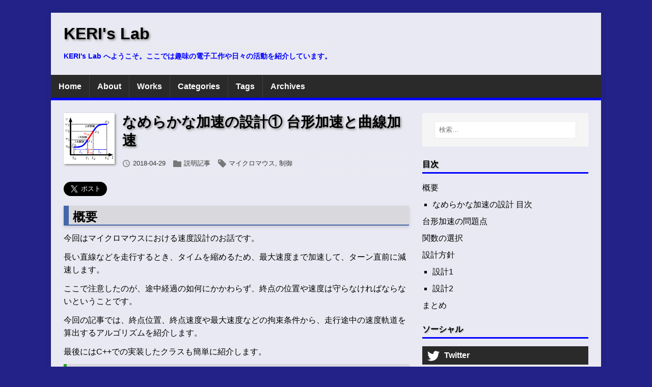

--- FILE ---
content_type: text/html; charset=utf-8
request_url: https://www.kerislab.jp/posts/2018-04-29-accel-designer1/
body_size: 7973
content:
<!doctype html><html class=no-js lang=ja><head><meta charset=UTF-8><meta name=viewport content="width=device-width,initial-scale=1"><title>なめらかな加速の設計① 台形加速と曲線加速 - KERI's Lab</title><script>(function(e,t){e[t]=e[t].replace("no-js","js")})(document.documentElement,"className")</script><meta name=description content><meta property="og:url" content="https://www.kerislab.jp/posts/2018-04-29-accel-designer1/"><meta property="og:site_name" content="KERI's Lab"><meta property="og:title" content="なめらかな加速の設計① 台形加速と曲線加速"><meta property="og:description" content="概要 今回はマイクロマウスにおける速度設計のお話です。
長い直線などを走行するとき、タイムを縮めるため、最大速度まで加速して、ターン直前に減速します。
ここで注意したのが、途中経過の如何にかかわらず、終点の位置や速度は守らなければならないということです。
今回の記事では、終点位置、終点速度や最大速度などの拘束条件から、走行途中の速度軌道を算出するアルゴリズムを紹介します。
最後にはC++での実装したクラスも簡単に紹介します。"><meta property="og:locale" content="ja_jp"><meta property="og:type" content="article"><meta property="article:section" content="post"><meta property="article:published_time" content="2018-04-29T12:35:38+09:00"><meta property="article:modified_time" content="2018-04-29T12:35:38+09:00"><meta property="article:tag" content="マイクロマウス"><meta property="article:tag" content="制御"><meta property="og:image" content="https://www.kerislab.jp/img/avatar.jpg"><meta itemprop=name content="なめらかな加速の設計① 台形加速と曲線加速"><meta itemprop=description content="概要 今回はマイクロマウスにおける速度設計のお話です。
長い直線などを走行するとき、タイムを縮めるため、最大速度まで加速して、ターン直前に減速します。
ここで注意したのが、途中経過の如何にかかわらず、終点の位置や速度は守らなければならないということです。
今回の記事では、終点位置、終点速度や最大速度などの拘束条件から、走行途中の速度軌道を算出するアルゴリズムを紹介します。
最後にはC++での実装したクラスも簡単に紹介します。"><meta itemprop=datePublished content="2018-04-29T12:35:38+09:00"><meta itemprop=dateModified content="2018-04-29T12:35:38+09:00"><meta itemprop=wordCount content="1040"><meta itemprop=image content="https://www.kerislab.jp/img/avatar.jpg"><meta itemprop=keywords content="マイクロマウス,制御"><meta name=twitter:card content="summary_large_image"><meta name=twitter:image content="https://www.kerislab.jp/img/avatar.jpg"><meta name=twitter:title content="なめらかな加速の設計① 台形加速と曲線加速"><meta name=twitter:description content="概要 今回はマイクロマウスにおける速度設計のお話です。
長い直線などを走行するとき、タイムを縮めるため、最大速度まで加速して、ターン直前に減速します。
ここで注意したのが、途中経過の如何にかかわらず、終点の位置や速度は守らなければならないということです。
今回の記事では、終点位置、終点速度や最大速度などの拘束条件から、走行途中の速度軌道を算出するアルゴリズムを紹介します。
最後にはC++での実装したクラスも簡単に紹介します。"><meta name=twitter:site content="@kerikun11"><link rel=preconnect href=https://fonts.gstatic.com crossorigin><link rel=dns-prefetch href=//fonts.googleapis.com><link rel=dns-prefetch href=//fonts.gstatic.com><link rel=stylesheet href="https://fonts.googleapis.com/css?family=Open+Sans:400,400i,700"><link rel=stylesheet href=/css/style.css><link rel=stylesheet href=/css/custom.css><link rel=stylesheet href=/css/syntax.css><link rel="shortcut icon" href=/favicon.ico><script async src="https://www.googletagmanager.com/gtag/js?id=G-BHNBJY16SP"></script><script>var doNotTrack=!1,dnt=navigator.doNotTrack||window.doNotTrack||navigator.msDoNotTrack,doNotTrack=dnt=="1"||dnt=="yes";if(!doNotTrack){window.dataLayer=window.dataLayer||[];function gtag(){dataLayer.push(arguments)}gtag("js",new Date),gtag("config","G-BHNBJY16SP")}</script></head><body class=body><div class="container container--outer"><header class=header><div class="container header__container"><div class=logo><a class=logo__link href=/ title="KERI's Lab" rel=home><div class="logo__item logo__text"><div class=logo__title>KERI's Lab</div><div class=logo__tagline>KERI's Lab へようこそ。ここでは趣味の電子工作や日々の活動を紹介しています。</div></div></a></div><nav class=menu><button class=menu__btn aria-haspopup=true aria-expanded=false tabindex=0>
<span class=menu__btn-title tabindex=-1>Menu</span></button><ul class=menu__list><li class=menu__item><a class=menu__link href=/><span class=menu__text>Home</span></a></li><li class=menu__item><a class=menu__link href=/about/><span class=menu__text>About</span></a></li><li class=menu__item><a class=menu__link href=/works/><span class=menu__text>Works</span></a></li><li class=menu__item><a class=menu__link href=/categories/><span class=menu__text>Categories</span></a></li><li class=menu__item><a class=menu__link href=/tags/><span class=menu__text>Tags</span></a></li><li class=menu__item><a class=menu__link href=/archives/><span class=menu__text>Archives</span></a></li></ul></nav></div></header><div class="wrapper flex"><div class=primary><main class=main role=main><article class=post><header class=post__header><figure class="post__thumbnail thumbnail"><img class=thumbnail__image src=/posts/2018-04-29-accel-designer1/icon.png alt="なめらかな加速の設計① 台形加速と曲線加速"></figure><h1 class=post__title>なめらかな加速の設計① 台形加速と曲線加速</h1><div class="post__meta meta"><div class="meta__item-datetime meta__item"><svg class="meta__icon icon icon-time" width="16" height="14" viewBox="0 0 30 28"><path d="M15 0a14 14 0 110 28 1 1 0 010-28m0 3a3 3 0 100 22 3 3 0 000-22m1 4h-2v8.4l6.8 4.4L22 18l-6-3.8z"/></svg><time class=meta__text datetime=2018-04-29T12:35:38+09:00>2018-04-29</time></div><div class="meta__item-categories meta__item"><svg class="meta__icon icon icon-category" width="16" height="16" viewBox="0 0 16 16"><path d="m7 2 1 2h8v11H0V2z"/></svg><span class=meta__text><a class=meta__link href=/categories/%E8%AA%AC%E6%98%8E%E8%A8%98%E4%BA%8B/ rel=category>説明記事</a></span></div><div class="meta__item-categories meta__item"><svg class="meta__icon icon icon-tag" width="16" height="16" viewBox="0 0 32 32"><path d="M4 0h8s2 0 4 2l15 15s2 2 0 4L21 31s-2 2-4 0L2 16s-2-2-2-4V3s0-3 4-3m3 10a3 3 0 000-6 3 3 0 000 6"/></svg><span class=meta__text><a class=meta__link href=/tags/%E3%83%9E%E3%82%A4%E3%82%AF%E3%83%AD%E3%83%9E%E3%82%A6%E3%82%B9/ rel=category>マイクロマウス</a>, <a class=meta__link href=/tags/%E5%88%B6%E5%BE%A1/ rel=category>制御</a></span></div></div></header><a href=https://twitter.com/share class=twitter-share-button data-size=large>Tweet</a> <script>!function(e,t,n){var s,o=e.getElementsByTagName(t)[0],i=/^http:/.test(e.location)?"http":"https";e.getElementById(n)||(s=e.createElement(t),s.id=n,s.src=i+"://platform.twitter.com/widgets.js",o.parentNode.insertBefore(s,o))}(document,"script","twitter-wjs")</script><div class="content post__content clearfix"><h2 id=概要>概要</h2><p>今回はマイクロマウスにおける速度設計のお話です。</p><p>長い直線などを走行するとき、タイムを縮めるため、最大速度まで加速して、ターン直前に減速します。</p><p>ここで注意したのが、途中経過の如何にかかわらず、終点の位置や速度は守らなければならないということです。</p><p>今回の記事では、終点位置、終点速度や最大速度などの拘束条件から、走行途中の速度軌道を算出するアルゴリズムを紹介します。</p><p>最後にはC++での実装したクラスも簡単に紹介します。</p><h3 id=なめらかな加速の設計-目次>なめらかな加速の設計 目次</h3><ul><li><a href=/posts/2018-04-29-accel-designer1/>なめらかな加速の設計① 台形加速と曲線加速</a></li><li><a href=/posts/2018-04-29-accel-designer2/>なめらかな加速の設計② 曲線加速の設計</a></li><li><a href=/posts/2018-04-29-accel-designer3/>なめらかな加速の設計③ 走行距離を考慮した速度設計</a></li><li><a href=/posts/2018-04-29-accel-designer4/>なめらかな加速の設計④ C++による実装例</a></li></ul><h2 id=台形加速の問題点>台形加速の問題点</h2><p>よく使われる速度設計として、台形加速があります。</p><p>加速 → 等速 → 減速 に対して速度のグラフを描くと台形になるので、台形加速と呼ばれます。</p><figure><figcaption><h4>台形加速のグラフ</h4></figcaption><img src=1st.png alt=台形加速のグラフ style=width:480px></figure><p>しかしながら、台形加速の場合、速度の微分である加速度はステップ変化しています。</p><p>これは、車体に対して急に力を加えるのと同じことになり、クラッシュしてしまうかもしれません。</p><p>この問題を解決するために、加速度の変化を連続にして、なめらかに加速するのが曲線加速です。</p><figure><figcaption><h4>曲線加速のグラフ</h4></figcaption><img src=2nd.png alt=曲線加速のグラフ style=width:480px></figure><p>今回の記事では、このような曲線加速の速度設計について考えていきます。</p><h2 id=関数の選択>関数の選択</h2><p>曲線加速を設計するとき、どのような曲線の関数を選ぶか、という問題があります。</p><p>本来ならば、無限回微分をしても連続性を保つ、</p><ul><li>三角関数 $\sin(\omega t)$</li><li>指数関数 $\exp(\omega t)$</li></ul><p>を使いたいところです。</p><p>しかしながら、これらの関数の場合、移動距離から走行速度を <strong>逆算</strong> しようとしたとき、方程式が解けなくなるという問題があります。</p><p>そこで今回は、</p><ul><li>加速度を 1次関数</li><li>速度を 2次関数</li><li>位置を 3次関数</li></ul><p>としました。</p><p>これならば、位置から速度を逆算する際の方程式は3次なので、解の公式を使って解くことができます。</p><h2 id=設計方針>設計方針</h2><p>さて、設計方法をわかりやすくするために、次のように2つの段階にわけて曲線の設計を行います。</p><h3 id=設計1>設計1</h3><p>まずはじめに、与えられた始点速度から終点速度までをなめらかにつなぐ曲線を設計します。</p><p>ここでは位置による拘束条件は考えません。</p><figure><figcaption><h4>設計1 加速曲線</h4></figcaption><img src=design1.png alt="設計1 加速曲線" style=width:240px></figure><h3 id=設計2>設計2</h3><p>設計1の曲線を組み合わせて、走行距離に合わせた最適な速度を設計します。</p><p>これが実際に走行に使用される曲線加減速となります。</p><figure><figcaption><h4>設計2 加減速曲線</h4></figcaption><img src=design2.png alt="設計2 加減速曲線" style=width:480px></figure><h2 id=まとめ>まとめ</h2><p>本記事では、台形加速の問題点を指摘し、曲線加速の必要性を述べました。</p><p><a href=/posts/2018-04-29-accel-designer2/>次回の記事</a>
では、その曲線加速の設計法を述べていきます。</p><script type=text/x-mathjax-config>
    MathJax.Hub.Config({tex2jax: {inlineMath: [['$','$'], ['\\(','\\)']]}});
</script></div><footer class=post__footer><div class="post__tags tags clearfix"><svg class="tags__badge icon icon-tag" width="16" height="16" viewBox="0 0 32 32"><path d="M4 0h8s2 0 4 2l15 15s2 2 0 4L21 31s-2 2-4 0L2 16s-2-2-2-4V3s0-3 4-3m3 10a3 3 0 000-6 3 3 0 000 6"/></svg><ul class=tags__list><li class=tags__item><a class="tags__link btn" href=/tags/%E3%83%9E%E3%82%A4%E3%82%AF%E3%83%AD%E3%83%9E%E3%82%A6%E3%82%B9/ rel=tag>マイクロマウス</a></li><li class=tags__item><a class="tags__link btn" href=/tags/%E5%88%B6%E5%BE%A1/ rel=tag>制御</a></li></ul></div></footer></article></main><nav class="pager flex"><div class="pager__item pager__item--prev"><a class=pager__link href=/posts/2018-03-11-shenzhen-trip/ rel=prev><span class=pager__subtitle>«&#8201;前の投稿</span><p class=pager__title>深圳旅行に行ってきました！</p></a></div><div class="pager__item pager__item--next"><a class=pager__link href=/posts/2018-04-29-accel-designer2/ rel=next><span class=pager__subtitle>次の投稿&#8201;»</span><p class=pager__title>なめらかな加速の設計② 曲線加速の設計</p></a></div></nav></div><aside class=sidebar><div class="widget-search widget"><form class=widget-search__form role=search method=get action=https://google.com/search><input class=widget-search__field type=search placeholder=検索… name=q aria-label=検索…>
<input class=widget-search__submit type=submit value=Search>
<input type=hidden name=sitesearch value=https://www.kerislab.jp/></form></div><div class="widget-toc widget"><h4 class=widget__title>目次</h4><div class=widget__content><nav id=TableOfContents><ul><li><a href=#概要>概要</a><ul><li><a href=#なめらかな加速の設計-目次>なめらかな加速の設計 目次</a></li></ul></li><li><a href=#台形加速の問題点>台形加速の問題点</a></li><li><a href=#関数の選択>関数の選択</a></li><li><a href=#設計方針>設計方針</a><ul><li><a href=#設計1>設計1</a></li><li><a href=#設計2>設計2</a></li></ul></li><li><a href=#まとめ>まとめ</a></li></ul></nav></div></div><div class="widget-social widget"><h4 class="widget-social__title widget__title">ソーシャル</h4><div class="widget-social__content widget__content"><div class="widget-social__item widget__item"><a class="widget-social__link widget__link btn" title=Twitter rel="noopener noreferrer" href=https://twitter.com/kerikun11 target=_blank><svg class="widget-social__link-icon icon icon-twitter" width="24" height="24" viewBox="0 0 384 312"><path d="m384 36.9c-14.1 6.3-29.3 10.5-45.2 12.4 16.3-9.7 28.8-25.2 34.6-43.6-15.2 9-32.1 15.6-50 19.1-14.4-15.2-34.9-24.8-57.5-24.8-43.5.0-78.8 35.3-78.8 78.8.0 6.2.7 12.2 2 17.9-65.5-3.3-123.5-34.6-162.4-82.3C20 26 16.1 39.6 16.1 54c0 27.3 13.9 51.4 35 65.6-12.9-.4-25.1-4-35.7-9.9v1c0 38.2 27.2 70 63.2 77.2-6.6 1.8-13.6 2.8-20.8 2.8-5.1.0-10-.5-14.8-1.4 10 31.3 39.1 54.1 73.6 54.7-27 21.1-60.9 33.7-97.8 33.7-6.4.0-12.6-.4-18.8-1.1C34.9 299 76.3 312 120.8 312c144.9.0 224.1-120 224.1-224.1.0-3.4-.1-6.8-.2-10.2 15.4-11.1 28.7-25 39.3-40.8z"/></svg>
<span>Twitter</span></a></div><div class="widget-social__item widget__item"><a class="widget-social__link widget__link btn" title=GitHub rel="noopener noreferrer" href=https://github.com/kerikun11 target=_blank><svg class="widget-social__link-icon icon icon-github" width="24" height="24" viewBox="0 0 384 374"><path d="m192 0C85.9.0.0 85.8.0 191.7c0 84.7 55 156.6 131.3 181.9 9.6 1.8 13.1-4.2 13.1-9.2.0-4.6-.2-16.6-.3-32.6-53.4 11.6-64.7-25.7-64.7-25.7-8.7-22.1-21.3-28-21.3-28-17.4-11.9 1.3-11.6 1.3-11.6 19.3 1.4 29.4 19.8 29.4 19.8 17.1 29.3 44.9 20.8 55.9 15.9 1.7-12.4 6.7-20.8 12.2-25.6-42.6-4.8-87.5-21.3-87.5-94.8.0-20.9 7.5-38 19.8-51.4-2-4.9-8.6-24.3 1.9-50.7.0.0 16.1-5.2 52.8 19.7 15.3-4.2 31.7-6.4 48.1-6.5 16.3.1 32.7 2.2 48.1 6.5 36.7-24.8 52.8-19.7 52.8-19.7 10.5 26.4 3.9 45.9 1.9 50.7 12.3 13.4 19.7 30.5 19.7 51.4.0 73.7-44.9 89.9-87.7 94.6 6.9 5.9 13 17.6 13 35.5.0 25.6-.2 46.3-.2 52.6.0 5.1 3.5 11.1 13.2 9.2C329 348.2 384 276.4 384 191.7 384 85.8 298 0 192 0z"/></svg>
<span>GitHub</span></a></div></div></div><div class="widget-spotlight widget"><h4 class=widget__title>注目の投稿</h4><div class=widget__content><ul class=widget__list><li class=widget__item><a class=widget__link href=/posts/2026-01-11-esp32-matter-light/>Matter対応、スマートライトコントローラの紹介</a></li><li class=widget__item><a class=widget__link href=/posts/2025-03-20-kerigokbd-v1/>自作キーボード KERIgoKBD v1 の紹介</a></li><li class=widget__item><a class=widget__link href=/posts/2020-04-25-slalom-trajectory-1/>なめらかなスラロームの設計① スラローム概要</a></li><li class=widget__item><a class=widget__link href=/posts/2018-04-29-accel-designer1/>なめらかな加速の設計① 台形加速と曲線加速</a></li><li class=widget__item><a class=widget__link href=/posts/2017-09-03-pattern-of-turn/>マイクロマウスのターン一覧</a></li><li class=widget__item><a class=widget__link href=/posts/2016-07-25-how-to-use-ir-station/>IR-Stationの使い方</a></li></ul></div></div><div class="widget-recent widget"><h4 class=widget__title>最近の投稿</h4><div class=widget__content><ul class=widget__list><li class=widget__item><a class=widget__link href=/posts/2026-01-11-esp32-matter-light/>Matter対応、スマートライトコントローラの紹介</a></li><li class=widget__item><a class=widget__link href=/posts/2025-03-20-kerigokbd-v1/>自作キーボード KERIgoKBD v1 の紹介</a></li><li class=widget__item><a class=widget__link href=/posts/2024-12-21-my-first-custom-keyboard/>自作キーボード、はじめました。</a></li><li class=widget__item><a class=widget__link href=/posts/2024-09-07-peru-trip/>ペルー旅行の記録</a></li><li class=widget__item><a class=widget__link href=/posts/2024-07-06-egypt-trip/>エジプト旅行の記録</a></li></ul></div></div><div class="widget-categories widget"><h4 class=widget__title>カテゴリー</h4><div class=widget__content><ul class=widget__list><li class=widget__item><a class=widget__link href=/categories/%E3%82%A4%E3%83%99%E3%83%B3%E3%83%88/>イベント</a>&nbsp;
<span class="widget__counter widget__counter--bubble">19</span></li><li class=widget__item><a class=widget__link href=/categories/%E4%BD%9C%E5%93%81%E7%B4%B9%E4%BB%8B/>作品紹介</a>&nbsp;
<span class="widget__counter widget__counter--bubble">59</span></li><li class=widget__item><a class=widget__link href=/categories/%E5%82%99%E5%BF%98%E9%8C%B2/>備忘録</a>&nbsp;
<span class="widget__counter widget__counter--bubble">28</span></li><li class=widget__item><a class=widget__link href=/categories/%E8%AA%AC%E6%98%8E%E8%A8%98%E4%BA%8B/>説明記事</a>&nbsp;
<span class="widget__counter widget__counter--bubble">41</span></li></ul></div></div><div class="widget-taglist widget"><h4 class=widget__title>タグ</h4><div class=widget__content><a class="widget-taglist__link widget__link btn" href=/tags/3d%E3%83%97%E3%83%AA%E3%83%B3%E3%83%88/ title=3Dプリント>3Dプリント (1)</a>
<a class="widget-taglist__link widget__link btn" href=/tags/active-record/ title="Active Record">Active Record (1)</a>
<a class="widget-taglist__link widget__link btn" href=/tags/apache2/ title=Apache2>Apache2 (1)</a>
<a class="widget-taglist__link widget__link btn" href=/tags/arduino/ title=Arduino>Arduino (12)</a>
<a class="widget-taglist__link widget__link btn" href=/tags/bot/ title=Bot>Bot (1)</a>
<a class="widget-taglist__link widget__link btn" href=/tags/c++/ title=C++>C++ (1)</a>
<a class="widget-taglist__link widget__link btn" href=/tags/charge-station/ title="Charge Station">Charge Station (3)</a>
<a class="widget-taglist__link widget__link btn" href=/tags/cheese/ title=Cheese>Cheese (3)</a>
<a class="widget-taglist__link widget__link btn" href=/tags/corne-v4/ title="Corne V4">Corne V4 (1)</a>
<a class="widget-taglist__link widget__link btn" href=/tags/cpu/ title=CPU>CPU (1)</a>
<a class="widget-taglist__link widget__link btn" href=/tags/crontab/ title=Crontab>Crontab (1)</a>
<a class="widget-taglist__link widget__link btn" href=/tags/cygwin/ title=Cygwin>Cygwin (1)</a>
<a class="widget-taglist__link widget__link btn" href=/tags/ddns/ title=DDNS>DDNS (1)</a>
<a class="widget-taglist__link widget__link btn" href=/tags/e-mail/ title=E-Mail>E-Mail (1)</a>
<a class="widget-taglist__link widget__link btn" href=/tags/esp-wroom-02/ title=ESP-WROOM-02>ESP-WROOM-02 (9)</a>
<a class="widget-taglist__link widget__link btn" href=/tags/esp-wroom-32/ title=ESP-WROOM-32>ESP-WROOM-32 (7)</a>
<a class="widget-taglist__link widget__link btn" href=/tags/esp32/ title=ESP32>ESP32 (17)</a>
<a class="widget-taglist__link widget__link btn" href=/tags/esp8266/ title=ESP8266>ESP8266 (8)</a>
<a class="widget-taglist__link widget__link btn" href=/tags/exiftool/ title=Exiftool>Exiftool (1)</a>
<a class="widget-taglist__link widget__link btn" href=/tags/fft/ title=FFT>FFT (1)</a>
<a class="widget-taglist__link widget__link btn" href=/tags/freertos/ title=FreeRTOS>FreeRTOS (2)</a>
<a class="widget-taglist__link widget__link btn" href=/tags/frisk/ title=FRISK>FRISK (1)</a>
<a class="widget-taglist__link widget__link btn" href=/tags/ft232rl/ title=FT232RL>FT232RL (1)</a>
<a class="widget-taglist__link widget__link btn" href=/tags/git/ title=Git>Git (1)</a>
<a class="widget-taglist__link widget__link btn" href=/tags/hdd/ title=HDD>HDD (1)</a>
<a class="widget-taglist__link widget__link btn" href=/tags/hugo/ title=Hugo>Hugo (1)</a>
<a class="widget-taglist__link widget__link btn" href=/tags/iphone/ title=IPhone>IPhone (1)</a>
<a class="widget-taglist__link widget__link btn" href=/tags/ir-station/ title=IR-Station>IR-Station (10)</a>
<a class="widget-taglist__link widget__link btn" href=/tags/itunes/ title=ITunes>ITunes (1)</a>
<a class="widget-taglist__link widget__link btn" href=/tags/jquery/ title=JQuery>JQuery (1)</a>
<a class="widget-taglist__link widget__link btn" href=/tags/kerigokbd/ title=KERIgoKBD>KERIgoKBD (1)</a>
<a class="widget-taglist__link widget__link btn" href=/tags/kerisev1/ title=KERISEv1>KERISEv1 (2)</a>
<a class="widget-taglist__link widget__link btn" href=/tags/kerisev2/ title=KERISEv2>KERISEv2 (2)</a>
<a class="widget-taglist__link widget__link btn" href=/tags/kerisev3/ title=KERISEv3>KERISEv3 (3)</a>
<a class="widget-taglist__link widget__link btn" href=/tags/kerisev4/ title=KERISEv4>KERISEv4 (6)</a>
<a class="widget-taglist__link widget__link btn" href=/tags/kerisev5/ title=KERISEv5>KERISEv5 (1)</a>
<a class="widget-taglist__link widget__link btn" href=/tags/kicad/ title=KiCad>KiCad (6)</a>
<a class="widget-taglist__link widget__link btn" href=/tags/latex/ title=Latex>Latex (1)</a>
<a class="widget-taglist__link widget__link btn" href=/tags/li-po/ title=Li-Po>Li-Po (1)</a>
<a class="widget-taglist__link widget__link btn" href=/tags/linux/ title=Linux>Linux (9)</a>
<a class="widget-taglist__link widget__link btn" href=/tags/m5stack/ title=M5Stack>M5Stack (1)</a>
<a class="widget-taglist__link widget__link btn" href=/tags/maker-faire-tokyo/ title="Maker Faire Tokyo">Maker Faire Tokyo (1)</a>
<a class="widget-taglist__link widget__link btn" href=/tags/matlab/ title=MATLAB>MATLAB (2)</a>
<a class="widget-taglist__link widget__link btn" href=/tags/matter/ title=Matter>Matter (1)</a>
<a class="widget-taglist__link widget__link btn" href=/tags/mbed/ title=Mbed>Mbed (1)</a>
<a class="widget-taglist__link widget__link btn" href=/tags/micro-sd/ title="Micro SD">Micro SD (1)</a>
<a class="widget-taglist__link widget__link btn" href=/tags/nas/ title=NAS>NAS (1)</a>
<a class="widget-taglist__link widget__link btn" href=/tags/nextcloud/ title=Nextcloud>Nextcloud (1)</a>
<a class="widget-taglist__link widget__link btn" href=/tags/ntp/ title=NTP>NTP (2)</a>
<a class="widget-taglist__link widget__link btn" href=/tags/nucleo/ title=Nucleo>Nucleo (1)</a>
<a class="widget-taglist__link widget__link btn" href=/tags/pdf/ title=Pdf>Pdf (1)</a>
<a class="widget-taglist__link widget__link btn" href=/tags/pic/ title=PIC>PIC (12)</a>
<a class="widget-taglist__link widget__link btn" href=/tags/pic18f26k22/ title=PIC18F26K22>PIC18F26K22 (1)</a>
<a class="widget-taglist__link widget__link btn" href=/tags/pic18f27j53/ title=PIC18F27J53>PIC18F27J53 (6)</a>
<a class="widget-taglist__link widget__link btn" href=/tags/pine64-a+/ title="PINE64 A+">PINE64 A+ (1)</a>
<a class="widget-taglist__link widget__link btn" href=/tags/platformio/ title=PlatformIO>PlatformIO (2)</a>
<a class="widget-taglist__link widget__link btn" href=/tags/python/ title=Python>Python (2)</a>
<a class="widget-taglist__link widget__link btn" href=/tags/raspberry-pi/ title="Raspberry Pi">Raspberry Pi (12)</a>
<a class="widget-taglist__link widget__link btn" href=/tags/remote-control/ title="Remote Control">Remote Control (1)</a>
<a class="widget-taglist__link widget__link btn" href=/tags/rtcc/ title=RTCC>RTCC (1)</a>
<a class="widget-taglist__link widget__link btn" href=/tags/ruby/ title=Ruby>Ruby (1)</a>
<a class="widget-taglist__link widget__link btn" href=/tags/samba/ title=Samba>Samba (1)</a>
<a class="widget-taglist__link widget__link btn" href=/tags/sinatra/ title=Sinatra>Sinatra (3)</a>
<a class="widget-taglist__link widget__link btn" href=/tags/smtp/ title=SMTP>SMTP (1)</a>
<a class="widget-taglist__link widget__link btn" href=/tags/sqlite3/ title=SQLite3>SQLite3 (1)</a>
<a class="widget-taglist__link widget__link btn" href=/tags/ssh/ title=SSH>SSH (3)</a>
<a class="widget-taglist__link widget__link btn" href=/tags/stm32/ title=STM32>STM32 (1)</a>
<a class="widget-taglist__link widget__link btn" href=/tags/surface/ title=Surface>Surface (1)</a>
<a class="widget-taglist__link widget__link btn" href=/tags/thingspeak/ title=ThingSpeak>ThingSpeak (1)</a>
<a class="widget-taglist__link widget__link btn" href=/tags/twitter/ title=Twitter>Twitter (1)</a>
<a class="widget-taglist__link widget__link btn" href=/tags/u-micro/ title=U-Micro>U-Micro (1)</a>
<a class="widget-taglist__link widget__link btn" href=/tags/ubuntu/ title=Ubuntu>Ubuntu (1)</a>
<a class="widget-taglist__link widget__link btn" href=/tags/uefi/ title=UEFI>UEFI (1)</a>
<a class="widget-taglist__link widget__link btn" href=/tags/usb/ title=USB>USB (3)</a>
<a class="widget-taglist__link widget__link btn" href=/tags/vim/ title=Vim>Vim (1)</a>
<a class="widget-taglist__link widget__link btn" href=/tags/volumio/ title=Volumio>Volumio (2)</a>
<a class="widget-taglist__link widget__link btn" href=/tags/vscode/ title=VSCode>VSCode (3)</a>
<a class="widget-taglist__link widget__link btn" href=/tags/wi-fi/ title=Wi-Fi>Wi-Fi (1)</a>
<a class="widget-taglist__link widget__link btn" href=/tags/wifi/ title=WiFi>WiFi (4)</a>
<a class="widget-taglist__link widget__link btn" href=/tags/windows/ title=Windows>Windows (4)</a>
<a class="widget-taglist__link widget__link btn" href=/tags/yamy/ title=Yamy>Yamy (1)</a>
<a class="widget-taglist__link widget__link btn" href=/tags/%E3%82%81%E3%81%A0%E3%81%8B/ title=めだか>めだか (3)</a>
<a class="widget-taglist__link widget__link btn" href=/tags/%E3%82%A4%E3%82%BF%E3%83%AA%E3%82%A2/ title=イタリア>イタリア (1)</a>
<a class="widget-taglist__link widget__link btn" href=/tags/%E3%82%A8%E3%82%B8%E3%83%97%E3%83%88/ title=エジプト>エジプト (1)</a>
<a class="widget-taglist__link widget__link btn" href=/tags/%E3%82%AA%E3%83%BC%E3%83%87%E3%82%A3%E3%82%AA%E3%82%A2%E3%83%B3%E3%83%97/ title=オーディオアンプ>オーディオアンプ (1)</a>
<a class="widget-taglist__link widget__link btn" href=/tags/%E3%82%AB%E3%83%A1%E3%83%A9/ title=カメラ>カメラ (1)</a>
<a class="widget-taglist__link widget__link btn" href=/tags/%E3%82%AD%E3%83%BC%E3%83%9C%E3%83%BC%E3%83%89/ title=キーボード>キーボード (5)</a>
<a class="widget-taglist__link widget__link btn" href=/tags/%E3%82%B5%E3%83%BC%E3%83%90%E3%83%BC/ title=サーバー>サーバー (11)</a>
<a class="widget-taglist__link widget__link btn" href=/tags/%E3%82%B7%E3%82%A7%E3%83%AB%E3%82%B9%E3%82%AF%E3%83%AA%E3%83%97%E3%83%88/ title=シェルスクリプト>シェルスクリプト (2)</a>
<a class="widget-taglist__link widget__link btn" href=/tags/%E3%82%B7%E3%83%AA%E3%82%A2%E3%83%AB%E9%80%9A%E4%BF%A1/ title=シリアル通信>シリアル通信 (1)</a>
<a class="widget-taglist__link widget__link btn" href=/tags/%E3%82%BD%E3%83%BC%E3%83%A9%E3%83%BC/ title=ソーラー>ソーラー (4)</a>
<a class="widget-taglist__link widget__link btn" href=/tags/%E3%82%BF%E3%83%BC%E3%83%9F%E3%83%8A%E3%83%AB/ title=ターミナル>ターミナル (9)</a>
<a class="widget-taglist__link widget__link btn" href=/tags/%E3%83%89%E3%83%83%E3%83%88%E3%82%A4%E3%83%B3%E3%82%B9%E3%83%88%E3%83%BC%E3%83%AB/ title=ドットインストール>ドットインストール (1)</a>
<a class="widget-taglist__link widget__link btn" href=/tags/%E3%83%89%E3%83%83%E3%83%88%E3%83%9E%E3%83%88%E3%83%AA%E3%82%AF%E3%82%B9led/ title=ドットマトリクスLED>ドットマトリクスLED (3)</a>
<a class="widget-taglist__link widget__link btn" href=/tags/%E3%83%95%E3%82%A1%E3%82%A4%E3%82%A2%E3%82%A6%E3%82%A9%E3%83%BC%E3%83%AB/ title=ファイアウォール>ファイアウォール (1)</a>
<a class="widget-taglist__link widget__link btn" href=/tags/%E3%83%95%E3%82%A9%E3%83%AD/ title=フォロ>フォロ (1)</a>
<a class="widget-taglist__link widget__link btn" href=/tags/%E3%83%96%E3%83%AD%E3%82%B0/ title=ブログ>ブログ (3)</a>
<a class="widget-taglist__link widget__link btn" href=/tags/%E3%83%96%E3%83%BC%E3%83%88%E3%83%AD%E3%83%BC%E3%83%80/ title=ブートローダ>ブートローダ (1)</a>
<a class="widget-taglist__link widget__link btn" href=/tags/%E3%83%9A%E3%83%83%E3%83%88/ title=ペット>ペット (1)</a>
<a class="widget-taglist__link widget__link btn" href=/tags/%E3%83%9A%E3%83%AB%E3%83%BC/ title=ペルー>ペルー (1)</a>
<a class="widget-taglist__link widget__link btn" href=/tags/%E3%83%9E%E3%82%A4%E3%82%AF%E3%83%AD%E3%83%9E%E3%82%A6%E3%82%B9/ title=マイクロマウス>マイクロマウス (42)</a>
<a class="widget-taglist__link widget__link btn" href=/tags/%E3%83%9E%E3%82%A4%E3%82%B3%E3%83%B3/ title=マイコン>マイコン (2)</a>
<a class="widget-taglist__link widget__link btn" href=/tags/%E3%83%9F%E3%83%A5%E3%83%BC%E3%82%B8%E3%83%83%E3%82%AF%E3%82%B5%E3%83%BC%E3%83%90%E3%83%BC/ title=ミュージックサーバー>ミュージックサーバー (2)</a>
<a class="widget-taglist__link widget__link btn" href=/tags/%E3%83%AD%E3%83%9C%E3%82%B3%E3%83%B3/ title=ロボコン>ロボコン (6)</a>
<a class="widget-taglist__link widget__link btn" href=/tags/%E3%83%AD%E3%83%9C%E3%83%83%E3%83%88/ title=ロボット>ロボット (7)</a>
<a class="widget-taglist__link widget__link btn" href=/tags/%E3%83%AD%E3%83%9C%E3%83%83%E3%83%88%E6%8A%80%E8%A1%93%E7%A0%94%E7%A9%B6%E4%BC%9A/ title=ロボット技術研究会>ロボット技術研究会 (6)</a>
<a class="widget-taglist__link widget__link btn" href=/tags/%E5%85%85%E9%9B%BB%E5%99%A8/ title=充電器>充電器 (1)</a>
<a class="widget-taglist__link widget__link btn" href=/tags/%E5%88%86%E8%A7%A3/ title=分解>分解 (2)</a>
<a class="widget-taglist__link widget__link btn" href=/tags/%E5%88%B6%E5%BE%A1/ title=制御>制御 (9)</a>
<a class="widget-taglist__link widget__link btn" href=/tags/%E5%8F%B0%E6%B9%BE/ title=台湾>台湾 (1)</a>
<a class="widget-taglist__link widget__link btn" href=/tags/%E5%9B%9E%E8%B7%AF%E8%AC%9B%E7%BF%92%E4%BC%9A/ title=回路講習会>回路講習会 (1)</a>
<a class="widget-taglist__link widget__link btn" href=/tags/%E6%97%85%E8%A1%8C/ title=旅行>旅行 (5)</a>
<a class="widget-taglist__link widget__link btn" href=/tags/%E6%99%82%E8%A8%88/ title=時計>時計 (2)</a>
<a class="widget-taglist__link widget__link btn" href=/tags/%E6%B7%B1%E5%9C%B3/ title=深圳>深圳 (1)</a>
<a class="widget-taglist__link widget__link btn" href=/tags/%E7%A7%8B%E6%9C%88/ title=秋月>秋月 (2)</a>
<a class="widget-taglist__link widget__link btn" href=/tags/%E8%87%AA%E4%BD%9C/ title=自作>自作 (2)</a>
<a class="widget-taglist__link widget__link btn" href=/tags/%E8%87%AA%E5%8B%95%E9%85%8D%E7%B7%9A/ title=自動配線>自動配線 (1)</a>
<a class="widget-taglist__link widget__link btn" href=/tags/%E8%B5%A4%E5%A4%96%E7%B7%9A%E5%AD%A6%E7%BF%92%E3%83%AA%E3%83%A2%E3%82%B3%E3%83%B3/ title=赤外線学習リモコン>赤外線学習リモコン (5)</a>
<a class="widget-taglist__link widget__link btn" href=/tags/%E8%BF%B7%E8%B7%AF/ title=迷路>迷路 (14)</a>
<a class="widget-taglist__link widget__link btn" href=/tags/%E9%9B%BB%E5%85%89%E6%8E%B2%E7%A4%BA%E6%9D%BF/ title=電光掲示板>電光掲示板 (3)</a>
<a class="widget-taglist__link widget__link btn" href=/tags/%E9%9B%BB%E5%8A%9B/ title=電力>電力 (4)</a></div></div></aside></div><footer class=footer><div class="container footer__container flex"><div class=footer__copyright>&copy; 2026 KERI's Lab.
<span class=footer__copyright-credits>Generated with <a href=https://gohugo.io/ rel="nofollow noopener" target=_blank>Hugo</a> and <a href=https://github.com/Vimux/Mainroad/ rel="nofollow noopener" target=_blank>Mainroad</a> theme.</span></div></div></footer></div><script async defer src=/js/menu.js></script><script src=/js/custom.js></script><script src="https://cdnjs.cloudflare.com/ajax/libs/mathjax/2.7.6/MathJax.js?config=TeX-AMS-MML_HTMLorMML" async></script></body></html>

--- FILE ---
content_type: text/css; charset=utf-8
request_url: https://www.kerislab.jp/css/custom.css
body_size: 582
content:
/* background */
body {
	background: #228;
	font-family: 'Lato', 'Noto Sans JP', 'ヒラギノ角ゴ ProN', 'Hiragino Kaku Gothic ProN', 'メイリオ', 'Meiryo', 'ＭＳ Ｐゴシック', 'MS PGothic', sans-serif;
	font-size: 1em;
}

.header,
.wrapper {
	background-color: rgba(255, 255, 255, 0.9);
}

/* text transform */
.logo__text,
.tags__item,
.toc_title,
.widget__title,
.menu__btn-title,
.menu__link {
	text-transform: none;
}

/* text shadow */
.logo__title,
.main__title,
.list__title,
.post__title,
.archives__year {
	text-shadow: 2px 2px 4px #888;
}

/* box shadow */
.post__thumbnail,
.post__content img,
.list__thumbnail img {
	box-shadow: 2px 2px 4px #888;
}

/* widget */
.widget__title {
	margin-bottom: 15px;
	text-shadow: 1px 1px 2px #888;
}

.widget-toc li>ul {
	padding-left: 5px;
	margin-left: 15px;
	list-style-type: square;
}

.widget-toc li {
	margin-top: 0.5em;
}

/* toc */
.toc__menu a {
	color: #333;
	font-size: 0.8em;
}

/* meta */
.meta,
.meta a {
	color: #333;
}

.meta__icon {
	fill: #787878;
}

/* list */
.list__meta,
.post__meta {
	overflow: hidden;
	/* important */
}

.list__meta>.meta__item {
	display: block;
	margin-left: 0;
}

.list__thumbnail,
.post__thumbnail {
	float: left;
	max-width: 100px;
	margin-bottom: 10px;
	margin-right: 15px;
}

.list__excerpt p,
.list__excerpt h2,
.list__excerpt h3,
.list__excerpt h4,
.list__excerpt ul>li,
.list__excerpt ol>li {
	/* font-size: 1em; */
	margin: 0;
}

.list__item {
	border-bottom: 2px dotted #AAA;
}

.list__item .post__content figure {
	display: none;
}

.list__title {
	font-size: 1.5em;
	padding-top: 5px;
}

/* post */
.post:not(.list__item) .post__title {
	font-size: 28px;
	font-size: 1.75rem;
}

/* h2, h3 */
.post:not(.list__item) .post__content h2 {
	padding-top: 6px;
	padding-left: 8px;
	border-left: 10px solid #46A;
	border-bottom: 2px solid #46A;
	background: rgba(200, 200, 200, 0.5);
	box-shadow: 0 3px 6px rgba(0, 0, 0, .15);
}

.post:not(.list__item) .post__content h3 {
	padding-top: 4px;
	padding-left: 8px;
	border-left: 6px solid rgb(45, 156, 45);
	border-bottom: 2px solid rgb(45, 156, 45);
	background: rgba(200, 200, 200, 0.5);
	box-shadow: 0 2px 4px rgba(0, 0, 0, .15);
}

/* content */
.post__content {
	clear: both;
	/* important! */
}

.post__content>* {
	margin: 0.75rem 0;
}

/* figure */
figcaption {
	color: black;
}

/* Tables */
table {
	border-left: 1px solid #ebebeb;
	border-top: 1px solid #ebebeb;
}

td,
th {
	border-right: 1px solid #ebebeb;
	border-bottom: 1px solid #ebebeb;
	min-width: 4em;
}

th {
	font-weight: 700;
	background: rgba(200, 200, 200, 0.7);
}

tr:nth-child(even) {
	background: rgba(220, 220, 220, 0.7);
}

tr:nth-child(odd) {
	background: rgba(230, 230, 230, 0.7);
}

.authorbox__header {
	margin-top: 5px;
}

/* archives */
ul.archives__list {
	margin-left: 2em;
}

.archives__year {}

.archives__item {
	list-style: none;
}
